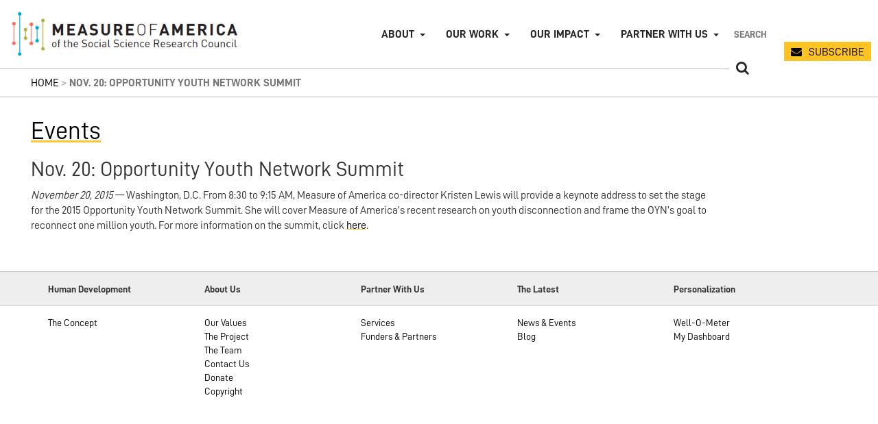

--- FILE ---
content_type: text/html; charset=UTF-8
request_url: https://measureofamerica.org/blog/2015/11/nov-20-opportunity-youth-network-summit/
body_size: 15843
content:
<!DOCTYPE html>
<html lang="en">
<head>
	<!-- calls function in functions.php that adds meta tags as appropriate --> 
	        <!-- COMMENTED ELEMENTS ARE PROVIDED VIA THE YOAST SEO PLUGIN -->
        <meta charset="utf-8">  
        <meta http-equiv="X-UA-Compatible" content="IE=edge">
        <html xmlns='https://www.w3.org/1999/xhtml' lang="en-US">
        <meta http-equiv='Content-Type' content='text/html; charset=UTF-8' />
        <meta name="viewport" content="width=device-width, initial-scale=1">
        <meta name="msapplication-TileColor" content="#da532c">
        <meta name="theme-color" content="#da532c">
        <link rel="apple-touch-icon" sizes="180x180" href="/wp-content/themes/moa-2019/apple-touch-icon.png">
        <link rel="icon" type="image/png" sizes="32x32" href="/wp-content/themes/moa-2019/favicon-32x32.png">
        <link rel="icon" type="image/png" sizes="16x16" href="/wp-content/themes/moa-2019/favicon-16x16.png">
        <link rel="manifest" href="/wp-content/themes/moa-2019/site.webmanifest">
        <link rel="mask-icon" href="/wp-content/themes/moa-2019/safari-pinned-tab.svg" color="#ffc423">
                
        <!--<meta name='description' content='Our mission: to breathe life into numbers by providing easy-to-use yet methodologically sound tools for understanding well-being and opportunity in America.'>-->
        <meta name="bitly-verification" content="5cafc061e260"/>
        <meta name="author" content="Measure of America (MoA)">
        <!--<meta property="og:site_name" content="measureofamerica.org">-->
        <meta property="og:type" content="website">
        <!--<meta property="og:url" content="https://measureofamerica.org/">-->
        <meta property="og:image" content="/wp-content/themes/moa-2019/img/moa_logo_2016.png" xmlns:og="http://opengraphprotocol.org/schema/">
        <meta name="mobile-web-app-capable" content="yes">
        <meta name="apple-mobile-web-app-capable" content="yes">
        <meta name="keywords" content="Measure of America, MoA, Social Science Research Council, SSRC, Human Development Index, HDI, United States, Well Being">
        <!--<meta name="google" content="nositelinkssearchbox">-->   
<!-- Get meta content for indexing reports in google scholar --> 
     
	<!-- Bootstrap core CSS -->
	<!-- Latest compiled and minified CSS 
	<link rel="stylesheet" href="https://maxcdn.bootstrapcdn.com/bootstrap/3.3.7/css/bootstrap.min.css" integrity="sha384-BVYiiSIFeK1dGmJRAkycuHAHRg32OmUcww7on3RYdg4Va+PmSTsz/K68vbdEjh4u" crossorigin="anonymous">-->
	<link rel="stylesheet" href="/wp-content/themes/moa-2019/js/2019/bootstrap-3.3.7/dist/css/bootstrap.css">
	
	<!-- Font Awesome -->
	<link rel="stylesheet" href="/wp-content/themes/moa-2019/js/2019/font-awesome-4.7.0/css/font-awesome.min.css">

	<!-- APP CSS -->
	<link rel='stylesheet' href='/wp-content/themes/moa-2019/css/2019/main.css' type='text/css' media='screen, projection, print' />
	<!-- PRINT CSS -->
	<link rel='stylesheet' href='/wp-content/themes/moa-2019/css/2019/print.css' type='text/css' media='print' />
	
	<!-- Site Font -->
	<link href="https://fonts.googleapis.com/css?family=Roboto+Mono" rel="stylesheet">
	
	<link rel='alternate' type='application/rss+xml' title='Measure of America: A Program of the Social Science Research Council RSS Feed' href='' />
	<link rel='pingback' href='m of the Social Science Research Council' />


			<!-- Google tag (gtag.js) -->
		<script async src="https://www.googletagmanager.com/gtag/js?id=G-0EW57BETMT"></script>
		<script>
		window.dataLayer = window.dataLayer || [];
		function gtag(){dataLayer.push(arguments);}
		gtag('js', new Date());

		gtag('config', 'G-0EW57BETMT');
		</script>
		<meta name='robots' content='index, follow, max-image-preview:large, max-snippet:-1, max-video-preview:-1' />
	<style>img:is([sizes="auto" i], [sizes^="auto," i]) { contain-intrinsic-size: 3000px 1500px }</style>
	
	<!-- This site is optimized with the Yoast SEO plugin v20.4 - https://yoast.com/wordpress/plugins/seo/ -->
	<title>Nov. 20: Opportunity Youth Network Summit - Measure of America: A Program of the Social Science Research Council</title>
	<meta name="description" content="Our mission: to breathe life into numbers by providing easy-to-use yet methodologically sound tools for understanding well-being and opportunity in America." />
	<link rel="canonical" href="https://measureofamerica.org/blog/2015/11/nov-20-opportunity-youth-network-summit/" />
	<meta property="og:locale" content="en_US" />
	<meta property="og:type" content="article" />
	<meta property="og:title" content="Nov. 20: Opportunity Youth Network Summit - Measure of America: A Program of the Social Science Research Council" />
	<meta property="og:description" content="Our mission: to breathe life into numbers by providing easy-to-use yet methodologically sound tools for understanding well-being and opportunity in America." />
	<meta property="og:url" content="https://measureofamerica.org/blog/2015/11/nov-20-opportunity-youth-network-summit/" />
	<meta property="og:site_name" content="Measure of America: A Program of the Social Science Research Council" />
	<meta property="article:publisher" content="https://www.facebook.com/measureofamerica/" />
	<meta property="article:published_time" content="2015-11-20T17:45:55+00:00" />
	<meta property="article:modified_time" content="2016-03-04T20:09:35+00:00" />
	<meta name="author" content="MOA Staff" />
	<meta name="twitter:card" content="summary_large_image" />
	<meta name="twitter:creator" content="@MOA_org" />
	<meta name="twitter:site" content="@MOA_org" />
	<meta name="twitter:label1" content="Written by" />
	<meta name="twitter:data1" content="MOA Staff" />
	<script type="application/ld+json" class="yoast-schema-graph">{"@context":"https://schema.org","@graph":[{"@type":"Article","@id":"https://measureofamerica.org/blog/2015/11/nov-20-opportunity-youth-network-summit/#article","isPartOf":{"@id":"https://measureofamerica.org/blog/2015/11/nov-20-opportunity-youth-network-summit/"},"author":{"name":"MOA Staff","@id":"https://measureofamerica.org/#/schema/person/47cdcec731e80827ae5de22df4d4a143"},"headline":"Nov. 20: Opportunity Youth Network Summit","datePublished":"2015-11-20T17:45:55+00:00","dateModified":"2016-03-04T20:09:35+00:00","mainEntityOfPage":{"@id":"https://measureofamerica.org/blog/2015/11/nov-20-opportunity-youth-network-summit/"},"wordCount":64,"commentCount":0,"publisher":{"@id":"https://measureofamerica.org/#organization"},"articleSection":["Events"],"inLanguage":"en-US","potentialAction":[{"@type":"CommentAction","name":"Comment","target":["https://measureofamerica.org/blog/2015/11/nov-20-opportunity-youth-network-summit/#respond"]}]},{"@type":"WebPage","@id":"https://measureofamerica.org/blog/2015/11/nov-20-opportunity-youth-network-summit/","url":"https://measureofamerica.org/blog/2015/11/nov-20-opportunity-youth-network-summit/","name":"Nov. 20: Opportunity Youth Network Summit - Measure of America: A Program of the Social Science Research Council","isPartOf":{"@id":"https://measureofamerica.org/#website"},"datePublished":"2015-11-20T17:45:55+00:00","dateModified":"2016-03-04T20:09:35+00:00","description":"Our mission: to breathe life into numbers by providing easy-to-use yet methodologically sound tools for understanding well-being and opportunity in America.","breadcrumb":{"@id":"https://measureofamerica.org/blog/2015/11/nov-20-opportunity-youth-network-summit/#breadcrumb"},"inLanguage":"en-US","potentialAction":[{"@type":"ReadAction","target":["https://measureofamerica.org/blog/2015/11/nov-20-opportunity-youth-network-summit/"]}]},{"@type":"BreadcrumbList","@id":"https://measureofamerica.org/blog/2015/11/nov-20-opportunity-youth-network-summit/#breadcrumb","itemListElement":[{"@type":"ListItem","position":1,"name":"Home","item":"https://measureofamerica.org/"},{"@type":"ListItem","position":2,"name":"Nov. 20: Opportunity Youth Network Summit"}]},{"@type":"WebSite","@id":"https://measureofamerica.org/#website","url":"https://measureofamerica.org/","name":"Measure of America: A Program of the Social Science Research Council","description":"The Measure of America is the first-ever human development report for a wealthy, developed nation. It introduces the American Human Development Index, which provides a single measure of well-being for all Americans, disaggregated by state and congressional district, as well as by gender, race, and ethnicity.","publisher":{"@id":"https://measureofamerica.org/#organization"},"potentialAction":[{"@type":"SearchAction","target":{"@type":"EntryPoint","urlTemplate":"https://measureofamerica.org/?s={search_term_string}"},"query-input":"required name=search_term_string"}],"inLanguage":"en-US"},{"@type":"Organization","@id":"https://measureofamerica.org/#organization","name":"Measure of America","url":"https://measureofamerica.org/","logo":{"@type":"ImageObject","inLanguage":"en-US","@id":"https://measureofamerica.org/#/schema/logo/image/","url":"https://measureofamerica.org/wp-content/uploads/2019/08/moa_logo_2016.png","contentUrl":"https://measureofamerica.org/wp-content/uploads/2019/08/moa_logo_2016.png","width":500,"height":100,"caption":"Measure of America"},"image":{"@id":"https://measureofamerica.org/#/schema/logo/image/"},"sameAs":["https://www.facebook.com/measureofamerica/","https://twitter.com/MOA_org","https://www.linkedin.com/groups/12124661/","https://en.wikipedia.org/wiki/Measure_of_America"]},{"@type":"Person","@id":"https://measureofamerica.org/#/schema/person/47cdcec731e80827ae5de22df4d4a143","name":"MOA Staff","description":"Measure of America provides easy-to-use yet methodologically sound tools for understanding the distribution of well-being and opportunity in America and stimulating fact-based dialogue about issues we all care about: health, education, and living standards.","sameAs":["https://measureofamerica.org"],"url":"https://measureofamerica.org/blog/author/admin/"}]}</script>
	<!-- / Yoast SEO plugin. -->


<script type="text/javascript">
/* <![CDATA[ */
window._wpemojiSettings = {"baseUrl":"https:\/\/s.w.org\/images\/core\/emoji\/16.0.1\/72x72\/","ext":".png","svgUrl":"https:\/\/s.w.org\/images\/core\/emoji\/16.0.1\/svg\/","svgExt":".svg","source":{"concatemoji":"https:\/\/measureofamerica.org\/wp-includes\/js\/wp-emoji-release.min.js?ver=e7a35ddabb4f3940794d1cef2b5bdde5"}};
/*! This file is auto-generated */
!function(s,n){var o,i,e;function c(e){try{var t={supportTests:e,timestamp:(new Date).valueOf()};sessionStorage.setItem(o,JSON.stringify(t))}catch(e){}}function p(e,t,n){e.clearRect(0,0,e.canvas.width,e.canvas.height),e.fillText(t,0,0);var t=new Uint32Array(e.getImageData(0,0,e.canvas.width,e.canvas.height).data),a=(e.clearRect(0,0,e.canvas.width,e.canvas.height),e.fillText(n,0,0),new Uint32Array(e.getImageData(0,0,e.canvas.width,e.canvas.height).data));return t.every(function(e,t){return e===a[t]})}function u(e,t){e.clearRect(0,0,e.canvas.width,e.canvas.height),e.fillText(t,0,0);for(var n=e.getImageData(16,16,1,1),a=0;a<n.data.length;a++)if(0!==n.data[a])return!1;return!0}function f(e,t,n,a){switch(t){case"flag":return n(e,"\ud83c\udff3\ufe0f\u200d\u26a7\ufe0f","\ud83c\udff3\ufe0f\u200b\u26a7\ufe0f")?!1:!n(e,"\ud83c\udde8\ud83c\uddf6","\ud83c\udde8\u200b\ud83c\uddf6")&&!n(e,"\ud83c\udff4\udb40\udc67\udb40\udc62\udb40\udc65\udb40\udc6e\udb40\udc67\udb40\udc7f","\ud83c\udff4\u200b\udb40\udc67\u200b\udb40\udc62\u200b\udb40\udc65\u200b\udb40\udc6e\u200b\udb40\udc67\u200b\udb40\udc7f");case"emoji":return!a(e,"\ud83e\udedf")}return!1}function g(e,t,n,a){var r="undefined"!=typeof WorkerGlobalScope&&self instanceof WorkerGlobalScope?new OffscreenCanvas(300,150):s.createElement("canvas"),o=r.getContext("2d",{willReadFrequently:!0}),i=(o.textBaseline="top",o.font="600 32px Arial",{});return e.forEach(function(e){i[e]=t(o,e,n,a)}),i}function t(e){var t=s.createElement("script");t.src=e,t.defer=!0,s.head.appendChild(t)}"undefined"!=typeof Promise&&(o="wpEmojiSettingsSupports",i=["flag","emoji"],n.supports={everything:!0,everythingExceptFlag:!0},e=new Promise(function(e){s.addEventListener("DOMContentLoaded",e,{once:!0})}),new Promise(function(t){var n=function(){try{var e=JSON.parse(sessionStorage.getItem(o));if("object"==typeof e&&"number"==typeof e.timestamp&&(new Date).valueOf()<e.timestamp+604800&&"object"==typeof e.supportTests)return e.supportTests}catch(e){}return null}();if(!n){if("undefined"!=typeof Worker&&"undefined"!=typeof OffscreenCanvas&&"undefined"!=typeof URL&&URL.createObjectURL&&"undefined"!=typeof Blob)try{var e="postMessage("+g.toString()+"("+[JSON.stringify(i),f.toString(),p.toString(),u.toString()].join(",")+"));",a=new Blob([e],{type:"text/javascript"}),r=new Worker(URL.createObjectURL(a),{name:"wpTestEmojiSupports"});return void(r.onmessage=function(e){c(n=e.data),r.terminate(),t(n)})}catch(e){}c(n=g(i,f,p,u))}t(n)}).then(function(e){for(var t in e)n.supports[t]=e[t],n.supports.everything=n.supports.everything&&n.supports[t],"flag"!==t&&(n.supports.everythingExceptFlag=n.supports.everythingExceptFlag&&n.supports[t]);n.supports.everythingExceptFlag=n.supports.everythingExceptFlag&&!n.supports.flag,n.DOMReady=!1,n.readyCallback=function(){n.DOMReady=!0}}).then(function(){return e}).then(function(){var e;n.supports.everything||(n.readyCallback(),(e=n.source||{}).concatemoji?t(e.concatemoji):e.wpemoji&&e.twemoji&&(t(e.twemoji),t(e.wpemoji)))}))}((window,document),window._wpemojiSettings);
/* ]]> */
</script>
<link rel='stylesheet' id='menu-icons-extra-css' href='https://measureofamerica.org/wp-content/plugins/moa-2019-menu-icons/css/extra.min.css?ver=0.0.2' type='text/css' media='all' />
<style id='wp-emoji-styles-inline-css' type='text/css'>

	img.wp-smiley, img.emoji {
		display: inline !important;
		border: none !important;
		box-shadow: none !important;
		height: 1em !important;
		width: 1em !important;
		margin: 0 0.07em !important;
		vertical-align: -0.1em !important;
		background: none !important;
		padding: 0 !important;
	}
</style>
<link rel='stylesheet' id='wp-block-library-css' href='https://measureofamerica.org/wp-includes/css/dist/block-library/style.min.css?ver=e7a35ddabb4f3940794d1cef2b5bdde5' type='text/css' media='all' />
<style id='classic-theme-styles-inline-css' type='text/css'>
/*! This file is auto-generated */
.wp-block-button__link{color:#fff;background-color:#32373c;border-radius:9999px;box-shadow:none;text-decoration:none;padding:calc(.667em + 2px) calc(1.333em + 2px);font-size:1.125em}.wp-block-file__button{background:#32373c;color:#fff;text-decoration:none}
</style>
<style id='global-styles-inline-css' type='text/css'>
:root{--wp--preset--aspect-ratio--square: 1;--wp--preset--aspect-ratio--4-3: 4/3;--wp--preset--aspect-ratio--3-4: 3/4;--wp--preset--aspect-ratio--3-2: 3/2;--wp--preset--aspect-ratio--2-3: 2/3;--wp--preset--aspect-ratio--16-9: 16/9;--wp--preset--aspect-ratio--9-16: 9/16;--wp--preset--color--black: #000000;--wp--preset--color--cyan-bluish-gray: #abb8c3;--wp--preset--color--white: #ffffff;--wp--preset--color--pale-pink: #f78da7;--wp--preset--color--vivid-red: #cf2e2e;--wp--preset--color--luminous-vivid-orange: #ff6900;--wp--preset--color--luminous-vivid-amber: #fcb900;--wp--preset--color--light-green-cyan: #7bdcb5;--wp--preset--color--vivid-green-cyan: #00d084;--wp--preset--color--pale-cyan-blue: #8ed1fc;--wp--preset--color--vivid-cyan-blue: #0693e3;--wp--preset--color--vivid-purple: #9b51e0;--wp--preset--gradient--vivid-cyan-blue-to-vivid-purple: linear-gradient(135deg,rgba(6,147,227,1) 0%,rgb(155,81,224) 100%);--wp--preset--gradient--light-green-cyan-to-vivid-green-cyan: linear-gradient(135deg,rgb(122,220,180) 0%,rgb(0,208,130) 100%);--wp--preset--gradient--luminous-vivid-amber-to-luminous-vivid-orange: linear-gradient(135deg,rgba(252,185,0,1) 0%,rgba(255,105,0,1) 100%);--wp--preset--gradient--luminous-vivid-orange-to-vivid-red: linear-gradient(135deg,rgba(255,105,0,1) 0%,rgb(207,46,46) 100%);--wp--preset--gradient--very-light-gray-to-cyan-bluish-gray: linear-gradient(135deg,rgb(238,238,238) 0%,rgb(169,184,195) 100%);--wp--preset--gradient--cool-to-warm-spectrum: linear-gradient(135deg,rgb(74,234,220) 0%,rgb(151,120,209) 20%,rgb(207,42,186) 40%,rgb(238,44,130) 60%,rgb(251,105,98) 80%,rgb(254,248,76) 100%);--wp--preset--gradient--blush-light-purple: linear-gradient(135deg,rgb(255,206,236) 0%,rgb(152,150,240) 100%);--wp--preset--gradient--blush-bordeaux: linear-gradient(135deg,rgb(254,205,165) 0%,rgb(254,45,45) 50%,rgb(107,0,62) 100%);--wp--preset--gradient--luminous-dusk: linear-gradient(135deg,rgb(255,203,112) 0%,rgb(199,81,192) 50%,rgb(65,88,208) 100%);--wp--preset--gradient--pale-ocean: linear-gradient(135deg,rgb(255,245,203) 0%,rgb(182,227,212) 50%,rgb(51,167,181) 100%);--wp--preset--gradient--electric-grass: linear-gradient(135deg,rgb(202,248,128) 0%,rgb(113,206,126) 100%);--wp--preset--gradient--midnight: linear-gradient(135deg,rgb(2,3,129) 0%,rgb(40,116,252) 100%);--wp--preset--font-size--small: 13px;--wp--preset--font-size--medium: 20px;--wp--preset--font-size--large: 36px;--wp--preset--font-size--x-large: 42px;--wp--preset--spacing--20: 0.44rem;--wp--preset--spacing--30: 0.67rem;--wp--preset--spacing--40: 1rem;--wp--preset--spacing--50: 1.5rem;--wp--preset--spacing--60: 2.25rem;--wp--preset--spacing--70: 3.38rem;--wp--preset--spacing--80: 5.06rem;--wp--preset--shadow--natural: 6px 6px 9px rgba(0, 0, 0, 0.2);--wp--preset--shadow--deep: 12px 12px 50px rgba(0, 0, 0, 0.4);--wp--preset--shadow--sharp: 6px 6px 0px rgba(0, 0, 0, 0.2);--wp--preset--shadow--outlined: 6px 6px 0px -3px rgba(255, 255, 255, 1), 6px 6px rgba(0, 0, 0, 1);--wp--preset--shadow--crisp: 6px 6px 0px rgba(0, 0, 0, 1);}:where(.is-layout-flex){gap: 0.5em;}:where(.is-layout-grid){gap: 0.5em;}body .is-layout-flex{display: flex;}.is-layout-flex{flex-wrap: wrap;align-items: center;}.is-layout-flex > :is(*, div){margin: 0;}body .is-layout-grid{display: grid;}.is-layout-grid > :is(*, div){margin: 0;}:where(.wp-block-columns.is-layout-flex){gap: 2em;}:where(.wp-block-columns.is-layout-grid){gap: 2em;}:where(.wp-block-post-template.is-layout-flex){gap: 1.25em;}:where(.wp-block-post-template.is-layout-grid){gap: 1.25em;}.has-black-color{color: var(--wp--preset--color--black) !important;}.has-cyan-bluish-gray-color{color: var(--wp--preset--color--cyan-bluish-gray) !important;}.has-white-color{color: var(--wp--preset--color--white) !important;}.has-pale-pink-color{color: var(--wp--preset--color--pale-pink) !important;}.has-vivid-red-color{color: var(--wp--preset--color--vivid-red) !important;}.has-luminous-vivid-orange-color{color: var(--wp--preset--color--luminous-vivid-orange) !important;}.has-luminous-vivid-amber-color{color: var(--wp--preset--color--luminous-vivid-amber) !important;}.has-light-green-cyan-color{color: var(--wp--preset--color--light-green-cyan) !important;}.has-vivid-green-cyan-color{color: var(--wp--preset--color--vivid-green-cyan) !important;}.has-pale-cyan-blue-color{color: var(--wp--preset--color--pale-cyan-blue) !important;}.has-vivid-cyan-blue-color{color: var(--wp--preset--color--vivid-cyan-blue) !important;}.has-vivid-purple-color{color: var(--wp--preset--color--vivid-purple) !important;}.has-black-background-color{background-color: var(--wp--preset--color--black) !important;}.has-cyan-bluish-gray-background-color{background-color: var(--wp--preset--color--cyan-bluish-gray) !important;}.has-white-background-color{background-color: var(--wp--preset--color--white) !important;}.has-pale-pink-background-color{background-color: var(--wp--preset--color--pale-pink) !important;}.has-vivid-red-background-color{background-color: var(--wp--preset--color--vivid-red) !important;}.has-luminous-vivid-orange-background-color{background-color: var(--wp--preset--color--luminous-vivid-orange) !important;}.has-luminous-vivid-amber-background-color{background-color: var(--wp--preset--color--luminous-vivid-amber) !important;}.has-light-green-cyan-background-color{background-color: var(--wp--preset--color--light-green-cyan) !important;}.has-vivid-green-cyan-background-color{background-color: var(--wp--preset--color--vivid-green-cyan) !important;}.has-pale-cyan-blue-background-color{background-color: var(--wp--preset--color--pale-cyan-blue) !important;}.has-vivid-cyan-blue-background-color{background-color: var(--wp--preset--color--vivid-cyan-blue) !important;}.has-vivid-purple-background-color{background-color: var(--wp--preset--color--vivid-purple) !important;}.has-black-border-color{border-color: var(--wp--preset--color--black) !important;}.has-cyan-bluish-gray-border-color{border-color: var(--wp--preset--color--cyan-bluish-gray) !important;}.has-white-border-color{border-color: var(--wp--preset--color--white) !important;}.has-pale-pink-border-color{border-color: var(--wp--preset--color--pale-pink) !important;}.has-vivid-red-border-color{border-color: var(--wp--preset--color--vivid-red) !important;}.has-luminous-vivid-orange-border-color{border-color: var(--wp--preset--color--luminous-vivid-orange) !important;}.has-luminous-vivid-amber-border-color{border-color: var(--wp--preset--color--luminous-vivid-amber) !important;}.has-light-green-cyan-border-color{border-color: var(--wp--preset--color--light-green-cyan) !important;}.has-vivid-green-cyan-border-color{border-color: var(--wp--preset--color--vivid-green-cyan) !important;}.has-pale-cyan-blue-border-color{border-color: var(--wp--preset--color--pale-cyan-blue) !important;}.has-vivid-cyan-blue-border-color{border-color: var(--wp--preset--color--vivid-cyan-blue) !important;}.has-vivid-purple-border-color{border-color: var(--wp--preset--color--vivid-purple) !important;}.has-vivid-cyan-blue-to-vivid-purple-gradient-background{background: var(--wp--preset--gradient--vivid-cyan-blue-to-vivid-purple) !important;}.has-light-green-cyan-to-vivid-green-cyan-gradient-background{background: var(--wp--preset--gradient--light-green-cyan-to-vivid-green-cyan) !important;}.has-luminous-vivid-amber-to-luminous-vivid-orange-gradient-background{background: var(--wp--preset--gradient--luminous-vivid-amber-to-luminous-vivid-orange) !important;}.has-luminous-vivid-orange-to-vivid-red-gradient-background{background: var(--wp--preset--gradient--luminous-vivid-orange-to-vivid-red) !important;}.has-very-light-gray-to-cyan-bluish-gray-gradient-background{background: var(--wp--preset--gradient--very-light-gray-to-cyan-bluish-gray) !important;}.has-cool-to-warm-spectrum-gradient-background{background: var(--wp--preset--gradient--cool-to-warm-spectrum) !important;}.has-blush-light-purple-gradient-background{background: var(--wp--preset--gradient--blush-light-purple) !important;}.has-blush-bordeaux-gradient-background{background: var(--wp--preset--gradient--blush-bordeaux) !important;}.has-luminous-dusk-gradient-background{background: var(--wp--preset--gradient--luminous-dusk) !important;}.has-pale-ocean-gradient-background{background: var(--wp--preset--gradient--pale-ocean) !important;}.has-electric-grass-gradient-background{background: var(--wp--preset--gradient--electric-grass) !important;}.has-midnight-gradient-background{background: var(--wp--preset--gradient--midnight) !important;}.has-small-font-size{font-size: var(--wp--preset--font-size--small) !important;}.has-medium-font-size{font-size: var(--wp--preset--font-size--medium) !important;}.has-large-font-size{font-size: var(--wp--preset--font-size--large) !important;}.has-x-large-font-size{font-size: var(--wp--preset--font-size--x-large) !important;}
:where(.wp-block-post-template.is-layout-flex){gap: 1.25em;}:where(.wp-block-post-template.is-layout-grid){gap: 1.25em;}
:where(.wp-block-columns.is-layout-flex){gap: 2em;}:where(.wp-block-columns.is-layout-grid){gap: 2em;}
:root :where(.wp-block-pullquote){font-size: 1.5em;line-height: 1.6;}
</style>
<link rel='stylesheet' id='forms-for-campaign-monitor-custom_cm_monitor_css-css' href='https://measureofamerica.org/wp-content/plugins/forms-for-campaign-monitor/forms/views/public/css/app.css?ver=1.0.0' type='text/css' media='all' />
<link rel="https://api.w.org/" href="https://measureofamerica.org/wp-json/" /><link rel="alternate" title="JSON" type="application/json" href="https://measureofamerica.org/wp-json/wp/v2/posts/9808" />
<link rel='shortlink' href='https://measureofamerica.org/?p=9808' />
<link rel="alternate" title="oEmbed (JSON)" type="application/json+oembed" href="https://measureofamerica.org/wp-json/oembed/1.0/embed?url=https%3A%2F%2Fmeasureofamerica.org%2Fblog%2F2015%2F11%2Fnov-20-opportunity-youth-network-summit%2F" />
<link rel="alternate" title="oEmbed (XML)" type="text/xml+oembed" href="https://measureofamerica.org/wp-json/oembed/1.0/embed?url=https%3A%2F%2Fmeasureofamerica.org%2Fblog%2F2015%2F11%2Fnov-20-opportunity-youth-network-summit%2F&#038;format=xml" />
        <!-- COMMENTED ELEMENTS ARE PROVIDED VIA THE YOAST SEO PLUGIN -->
        <meta charset="utf-8">  
        <meta http-equiv="X-UA-Compatible" content="IE=edge">
        <html xmlns='https://www.w3.org/1999/xhtml' lang="en-US">
        <meta http-equiv='Content-Type' content='text/html; charset=UTF-8' />
        <meta name="viewport" content="width=device-width, initial-scale=1">
        <meta name="msapplication-TileColor" content="#da532c">
        <meta name="theme-color" content="#da532c">
        <link rel="apple-touch-icon" sizes="180x180" href="/wp-content/themes/moa-2019/apple-touch-icon.png">
        <link rel="icon" type="image/png" sizes="32x32" href="/wp-content/themes/moa-2019/favicon-32x32.png">
        <link rel="icon" type="image/png" sizes="16x16" href="/wp-content/themes/moa-2019/favicon-16x16.png">
        <link rel="manifest" href="/wp-content/themes/moa-2019/site.webmanifest">
        <link rel="mask-icon" href="/wp-content/themes/moa-2019/safari-pinned-tab.svg" color="#ffc423">
                
        <!--<meta name='description' content='Our mission: to breathe life into numbers by providing easy-to-use yet methodologically sound tools for understanding well-being and opportunity in America.'>-->
        <meta name="bitly-verification" content="5cafc061e260"/>
        <meta name="author" content="Measure of America (MoA)">
        <!--<meta property="og:site_name" content="measureofamerica.org">-->
        <meta property="og:type" content="website">
        <!--<meta property="og:url" content="https://measureofamerica.org/">-->
        <meta property="og:image" content="/wp-content/themes/moa-2019/img/moa_logo_2016.png" xmlns:og="http://opengraphprotocol.org/schema/">
        <meta name="mobile-web-app-capable" content="yes">
        <meta name="apple-mobile-web-app-capable" content="yes">
        <meta name="keywords" content="Measure of America, MoA, Social Science Research Council, SSRC, Human Development Index, HDI, United States, Well Being">
        <!--<meta name="google" content="nositelinkssearchbox">-->   
<!-- Get meta content for indexing reports in google scholar --> 
    <style type="text/css" id="filter-everything-inline-css">.wpc-orderby-select{width:100%}.wpc-filters-open-button-container{display:none}.wpc-debug-message{padding:16px;font-size:14px;border:1px dashed #ccc;margin-bottom:20px}.wpc-debug-title{visibility:hidden}.wpc-button-inner,.wpc-chip-content{display:flex;align-items:center}.wpc-icon-html-wrapper{position:relative;margin-right:10px;top:2px}.wpc-icon-html-wrapper span{display:block;height:1px;width:18px;border-radius:3px;background:#2c2d33;margin-bottom:4px;position:relative}span.wpc-icon-line-1:after,span.wpc-icon-line-2:after,span.wpc-icon-line-3:after{content:"";display:block;width:3px;height:3px;border:1px solid #2c2d33;background-color:#fff;position:absolute;top:-2px;box-sizing:content-box}span.wpc-icon-line-3:after{border-radius:50%;left:2px}span.wpc-icon-line-1:after{border-radius:50%;left:5px}span.wpc-icon-line-2:after{border-radius:50%;left:12px}body .wpc-filters-open-button-container a.wpc-filters-open-widget,body .wpc-filters-open-button-container a.wpc-open-close-filters-button{display:inline-block;text-align:left;border:1px solid #2c2d33;border-radius:2px;line-height:1.5;padding:7px 12px;background-color:transparent;color:#2c2d33;box-sizing:border-box;text-decoration:none!important;font-weight:400;transition:none;position:relative}@media screen and (max-width:768px){.wpc_show_bottom_widget .wpc-filters-open-button-container,.wpc_show_open_close_button .wpc-filters-open-button-container{display:block}.wpc_show_bottom_widget .wpc-filters-open-button-container{margin-top:1em;margin-bottom:1em}}</style>
		<style type="text/css" id="wp-custom-css">
			/* global changes */

.content_narrow {
	max-width: 1000px;
}

body {
	font-size: 16px;
}

/* new main nav 2025 */

@media (min-width: 1100px) {
  .navbar-right {
    margin-right: 0;
		padding-bottom: 25px;
		padding-top: 25px;
		display: flex;
  }
}


.navbar-inverse .navbar-nav > li:first-of-type > a, form.search-moa-site button {
  border-left-width: 0;
}

.navbar-inverse .navbar-nav > li > a {
	border-left-width: 0;
}

ul.sub-menu {
	list-style: none;
	padding: 10px 20px;
	background-color: #fff;
	display: none;
}

.navbar-nav > li.menu-item-has-children:hover > ul.sub-menu, .navbar-nav > li.menu-item-has-children:active > ul.sub-menu {
	display: block;
}

@media (min-width: 1100px) {
	ul.sub-menu {
		display: block;
		position: absolute;
		left: -9999px;
		opacity: 0;
		width: max-content;
		padding: 15px 15px;
}
	.navbar-nav > li.menu-item-has-children:hover > ul.sub-menu {
	opacity: 1;
	left: 0;
	transition: opacity .1s linear;
}

}

li.menu-item-has-children > a::after {
	content: "";
	display: inline-block;
	margin-left: 1ch;
  width: 0;
  height: 0;
  vertical-align: middle;
  border-top: 4px dashed;
  border-right: 4px solid transparent;
  border-left: 4px solid transparent;
}

li.menu-item-has-children:hover > a::after {
	transform:rotate(180deg);
	transition: transform .1s linear;
}


form#search input[type="text"], form.search-moa-site input[type="email"] {
	line-height: 20px;
	height: 50px;
}

@media (min-width: 951px) {
	#search.search-moa-site, #newsletter.search-moa-site {
		min-width: fit-content;
		max-width: fit-content;
	}
	form#search input[type="text"], form.search-moa-site input[type="email"]  {
		width: 10ch;
		height: 50px;
		padding: 1ch;
	}
	form.search-moa-site button {
		min-width: fit-content;
		width: 1ch;
	}
}

form.search-moa-site button {
	height: 50px;
}

.fa.fa-envelope.moa-fa, .fa.fa-search.moa-fa {
	line-height: 20px;
}

@media (min-width: 768px) and (max-width: 1100px) {
	.navbar-nav .open .dropdown-menu {
		position: static;
		float: none;
		width: auto;
		margin-top: 0;
		background-color: transparent;
		border: 0;
		-webkit-box-shadow: none;
		box-shadow: none;
	}
	.navbar-nav .open .dropdown-menu > li > a {
		line-height: 20px;
	}
	.navbar-nav .open .dropdown-menu > li > a,
	.navbar-nav .open .dropdown-menu .dropdown-header {
		padding: 5px 15px 5px 25px;
	}
	.dropdown-menu > li > a {
		display: block;
		padding: 3px 20px;
		clear: both;
		font-weight: normal;
		line-height: 1.42857143;
		color: #333;
		white-space: nowrap;
	}
	.navbar-header {
		float: none;
	}
	.navbar-toggle {
		display: block;
	}
	.navbar-collapse {
		border-top: 1px solid transparent;
		box-shadow: inset 0 1px 0 rgba(255,255,255,0.1);
	}
	.navbar-collapse.collapse {
		display: none!important;
	}
	.navbar-nav {
		float: none!important;
		/*margin: 7.5px -15px;*/
		/*margin: 7.5px 50px 7.5px -15px*/
	}
	.navbar-nav>li {
		float: none;
	}
	.navbar-nav>li>a {
		padding-top: 10px;
		padding-bottom: 10px;
	}
	.navbar-text {
		float: none;
		margin: 15px 0;
	}
	/* since 3.1.0 */
	.navbar-collapse.collapse.in { 
		display: block!important;
	}
	.collapsing {
		overflow: hidden!important;
	}
}

@media (max-width: 770px) {
  .navbar-toggle {
    margin-right: 0;
  }
  .moa-logo-link {
    padding-left: 0;
    line-height: 50px;
padding-top: 15px;
padding-bottom: 15px;
  }
	.navbar-header.moa-navbar-header {
  margin-left: auto;
  margin-right: auto;
  padding: 15px;
}
}


/* 2025: Home Page */

.moa2024-homepage-grid {
	margin:100px auto 4em;
	max-width: 1500px;
	padding:0 1em;
	display: grid;
	row-gap: 1em;
}

.moa2024-hero {
	margin-right: -1em;
	margin-left: -1em;
}

@media (min-width: 1080px) {
	.moa2024-homepage-grid {
		grid-template-columns: 1fr 1fr 1fr;
		column-gap: 4em;
	}
	.moa2024-hero {
		margin-right: 0;
		margin-left: 0;
	}
}

.moa2024-featured-items-headline {
	font-size: 2rem;
	line-height: 1.1;
	margin-top: 0;
  text-transform: uppercase;
  letter-spacing: 0.04em;
  font-weight: 900;
  margin-bottom: 2em;
	text-align: center;
}

.moa2024-featured-item {
	display: grid;
	grid-template-columns: 1fr 2fr;
	column-gap: 1em;
	align-self: start;
	margin-top: 1em;
}

.moa2024-featured-item + .moa2024-featured-item {
	border-top: 1px solid #bcbdc0;
	padding-top: 1em;
}

.moa2024-featured-item-text {
  display: flex;
  flex-direction: column;
}

.moa2024-featured-item-image::before {
  content: "";
  display: block;
  /* padding-bottom: 66.6667%; */
	padding-bottom: 121.1212%;
}

.moa2024-featured-item-image {
	display: block;
	position: relative;
	align-self: start;
}

.moa2024-featured-item-image-inner {
	position: absolute;
	top: 0;
	left: 0;
	height: 100%;
	object-fit: cover;
}

.featured_item_meta {
	margin-bottom: 0;
	font-size: 0.875em;
}

.moa2024-featured-item-text h3 {
  padding-bottom: 0.375em;
}

.moa2024-featured-item-text p {
	margin-bottom: 0;
}

.moa2024-homepage-grid h2 {
	border-bottom: 1px solid #00b5cb;
	padding-bottom: 0.5em;
	color: #008398;
	margin-bottom: 0;
}

.moa2024-homepage-grid h3 {
	font-size: 18px;
	line-height: 1.4;
	margin: 0;
}

.moa2024-news-post + .moa2024-news-post {
	border-top: 1px solid #bcbdc0;
	padding-top: 1em;
}

.moa2024-news-post {
	margin: 1em 0 0;
}

.moa2024-news-post p {
	margin-top: 10px;
	font-size: 0.95em;
}

@media (min-width: 1080px) {
	.moa2024-hero {
		grid-row: 1 / span 1;
		grid-column: 1 / span 2;
	}
	#featured-work{
		grid-column: 3 / span 1;
		grid-row: 1/ span 2;
	}
	#latest-news {
  grid-column: 2 / span 1;
	grid-row: 2 / span 1;
}
	#human-development {
  grid-column: 1 / span 1;
	grid-row: 2 / span 1;
}
}

.moa2024-human-dev-img {
  padding: 1em;
  align-self: flex-start;
  max-width: 500px;
  width: 100%;
  margin: 0 auto;
}

#featured-work {
	background-color: #fef0d2;
	padding: 1em;
	margin-left: -1em;
	margin-right: -1em;
	/* margin-top: -2em;*/
	align-self: start;
}


#featured-work .moa2024-featured-items-headline {
	text-align: left;
}

@media (min-width: 1080px) {
	#featured-work {
		padding: 2em;
		margin-top: 0;
		margin-right: 0;
		border-radius: 1.5em;
		margin-left: -2em;
	}
}

#latest-news, #human-development {
	display:flex;
	flex-direction: column;
	margin-top: 1rem;
}

#latest-news {
		justify-content: space-between;
}

.moa2024-homepage-button-group {
	align-self: center;
	margin-top: 1em;
}

#see-all-work-button {
  display: flex;
  justify-content: center;
}

.moa2024-homepage-button.wp-block-button__link {
  color: #000;
  background-color: #ffdf97;
}

a.moa2024-homepage-button.wp-block-button__link:hover {
	background-color: #ffc423;
}

.moa2024-news-post .fa-external-link {
  font-size: 0.75em;
  color: #008393;
	margin-left: 1ch;
}

#research-area {
	background-color: #fce4d4;
	text-align: center;
	padding: 1em;
}

#research-area-grid {
	margin: 1em auto;
	max-width: 1500px;
	display: grid;
	row-gap: 1em;
}

@media (min-width: 1080px) {
	#research-area-grid {
		grid-template-columns: minmax(10px,1fr) minmax(10px,1fr) minmax(10px,1fr);
		column-gap: 4em;
	}
}

h2.moa2024-reseach-areas-headline {
	font-size: 2.5rem;
	line-height: 1.1;
  text-transform: uppercase;
  letter-spacing: 0.04em;
  font-weight: 900;
	color: #db5c2c;
}

#research-area-grid h3 {
	font-size: 2rem;
	margin-bottom: 1em;
	color: #b34a20;
	text-transform: uppercase;
  letter-spacing: 0.04em;
  font-weight: 900;
	border-bottom: 1px solid #f26532;
	padding-bottom: 0.5em;
}

#research-area-grid a {
	text-decoration: none;
}

.moa2024-focus-area-img {
	aspect-ratio: 1/ 1;
	object-fit: cover;
}

#research-area-grid > * {
	transition: opacity 150ms linear 100ms, transform 150ms ease-in-out 100ms;
}

#research-area-grid:hover > * {
	opacity: 0.4;
	transform: scale(0.9);
}

#research-area-grid > *:hover {
	opacity: 1;
	transform: scale(1);
	transition-delay: 0ms, 0ms;
}

#research-area-grid > * h3 {
	transition: border-bottom 300ms linear 100ms; 
}

#research-area-grid > *:hover h3 {
	border-bottom: 1px solid #ffc423;
}

/* 2025: Our Work */

.moa2024-work-item {
	display: grid;
	grid-template-columns: minmax(25%, 150px) minmax(75%, 1fr);
	column-gap: 1em;
}

#moa-work-grid {
  display: grid;
  grid-auto-flow: row;
  column-gap: 2em;
	row-gap: 2em;
	hyphens: auto;
}

#moa-work-grid h3 {
	margin-top: 0;
	margin-bottom: 5px;
}

@media (min-width: 1080px) {
	#moa-work-grid {
		grid-template-columns: 1fr 1fr;
	}
}

.wpc-custom-selected-terms.wpc-show-on-mobile {
  font-size: 1.125em;
	margin:0.5em 0;
}

body .wpc-filter-chips-list li.wpc-chip-reset-all a {
  border-color: #f26532;
}

.wpc-filters-open-button-container {
  display: flex;
}

#moa-all-work-wrapper {
	margin: 30px;
	display: grid;
	gap: 1rem;
}

@media (max-width: 1080px) {
	.wpc-closed {
		display: none;
	}
}
@media (max-width: 1080px) {
	.wpc-filters-widget-content {
		display: none;
	}
}

@media (min-width: 1080px) {
	#moa-all-work-wrapper {
		grid-template-columns: minmax(400px,1000px) minmax(25%,500px);
		column-gap: 4em;
	}
	.wpc-custom-selected-terms, #moa-work-grid {
		grid-column: 1/ span 1;
	}
	.moa-filters {
		grid-column: 2 / span 1;
		grid-row: 1 / span 3
	}	
	.wpc-filters-open-button-container {
  display: none;
}
}

.moa2024-work-item h3 a {
	font-weight: 700;
	text-decoration: none;
}

.moa2024-work-item-text p {
	margin-top: 5px;
	margin-bottom: 5px;
}

/* can get rid of this later! */

#moa-work-grid {
    border-top-width: 0px;
}		</style>
		</head>

<body>
<nav class="navbar navbar-inverse navbar-fixed-top moa-navbar-fixed-top">
	<div class="container-fluid">
		<div class="navbar-header moa-navbar-header">
			<button type="button" aria-labelledby="dropdownMenuTools" aria-label="Navigation hamburger button" name="Navigation hamburger button" class="navbar-toggle moa-navbar-toggle" data-toggle="collapse" data-target="#myNavbar">
				<span class="icon-bar"></span>
				<span class="icon-bar"></span>
				<span class="icon-bar"></span>                        
			</button>
			<a class="moa-logo-link" href="/">
				<img src="/wp-content/themes/moa-2019/img/moa_logo_2019.png" class="moa-logo-link-img" alt="Measure of America - A Project of the Social Science Research Council">
			</a>
		</div>
		<div class="collapse navbar-collapse" id="myNavbar">
			<ul class="nav navbar-nav navbar-right">
				<li id="menu-item-14416" class="menu-item menu-item-type-custom menu-item-object-custom menu-item-has-children menu-item-14416"><a href="#">About</a>
<ul class="sub-menu">
	<li id="menu-item-14421" class="menu-item menu-item-type-post_type menu-item-object-page menu-item-14421"><a href="https://measureofamerica.org/project/">About the Project</a></li>
	<li id="menu-item-14445" class="menu-item menu-item-type-post_type menu-item-object-page menu-item-14445"><a href="https://measureofamerica.org/human-development/">Human Development</a></li>
	<li id="menu-item-14656" class="menu-item menu-item-type-post_type menu-item-object-page menu-item-14656"><a href="https://measureofamerica.org/team/">The Team</a></li>
	<li id="menu-item-14420" class="menu-item menu-item-type-post_type menu-item-object-page menu-item-14420"><a href="https://measureofamerica.org/our-values/">Our Values</a></li>
	<li id="menu-item-14423" class="menu-item menu-item-type-post_type menu-item-object-page menu-item-14423"><a href="https://measureofamerica.org/contact/">Contact</a></li>
	<li id="menu-item-14441" class="menu-item menu-item-type-post_type menu-item-object-page menu-item-14441"><a href="https://measureofamerica.org/creative-commons/">Copyright</a></li>
</ul>
</li>
<li id="menu-item-14417" class="menu-item menu-item-type-custom menu-item-object-custom menu-item-has-children menu-item-14417"><a href="#">Our Work</a>
<ul class="sub-menu">
	<li id="menu-item-14425" class="menu-item menu-item-type-post_type menu-item-object-page menu-item-14425"><a href="https://measureofamerica.org/our-work/">All Work</a></li>
	<li id="menu-item-14426" class="menu-item menu-item-type-custom menu-item-object-custom menu-item-14426"><a href="https://measureofamerica.org/our-work/format-report/">Reports</a></li>
	<li id="menu-item-14427" class="menu-item menu-item-type-custom menu-item-object-custom menu-item-14427"><a href="https://measureofamerica.org/our-work/format-data-tool/">Data Tools</a></li>
	<li id="menu-item-14428" class="menu-item menu-item-type-custom menu-item-object-custom menu-item-home menu-item-14428"><a href="https://measureofamerica.org/#research-area">Our Focus Areas</a></li>
	<li id="menu-item-14429" class="menu-item menu-item-type-custom menu-item-object-custom menu-item-14429"><a href="https://measureofamerica.org/our-work/topic-human-development/">Human Development</a></li>
	<li id="menu-item-14430" class="menu-item menu-item-type-custom menu-item-object-custom menu-item-14430"><a href="https://measureofamerica.org/our-work/topic-youth-disconnection/">Youth Disconnection</a></li>
</ul>
</li>
<li id="menu-item-14418" class="menu-item menu-item-type-custom menu-item-object-custom menu-item-has-children menu-item-14418"><a href="#">Our Impact</a>
<ul class="sub-menu">
	<li id="menu-item-14431" class="menu-item menu-item-type-post_type menu-item-object-page menu-item-14431"><a href="https://measureofamerica.org/news-events/">News &#038; Events</a></li>
	<li id="menu-item-14432" class="menu-item menu-item-type-taxonomy menu-item-object-category menu-item-14432"><a href="https://measureofamerica.org/topics/blog/">Blog</a></li>
	<li id="menu-item-14434" class="menu-item menu-item-type-taxonomy menu-item-object-category menu-item-14434"><a href="https://measureofamerica.org/topics/endorsements/">Endorsements</a></li>
</ul>
</li>
<li id="menu-item-14419" class="menu-item menu-item-type-custom menu-item-object-custom menu-item-has-children menu-item-14419"><a href="#">Partner with Us</a>
<ul class="sub-menu">
	<li id="menu-item-14435" class="menu-item menu-item-type-post_type menu-item-object-page menu-item-14435"><a href="https://measureofamerica.org/contact/">Contact</a></li>
	<li id="menu-item-14436" class="menu-item menu-item-type-post_type menu-item-object-page menu-item-14436"><a href="https://measureofamerica.org/services/">Services</a></li>
	<li id="menu-item-14437" class="menu-item menu-item-type-post_type menu-item-object-page menu-item-14437"><a href="https://measureofamerica.org/funders-and-partners/">Funders and Partners</a></li>
	<li id="menu-item-14424" class="menu-item menu-item-type-post_type menu-item-object-page menu-item-14424"><a href="https://measureofamerica.org/donate/">Donate</a></li>
</ul>
</li>
				<li class="li-search-moa-site">
					<form id='search' class="search-moa-site" method='get' action=/>
						<input class='text' name='s' type="text" placeholder="SEARCH">
						<button type="submit">
							<i class="fa fa-search moa-fa"></i>
						</button>
					</form>
				</li>
				<li class="li-search-moa-site" id="newsletter-signup" style="padding: 10px;">
					<div class="cmApp_embedFormContainer" style="display:none;"></div><div class="cmApp_FormButtonContainer" style="display:none;"></div>					<!--<form id='newsletter' class="search-moa-site" action="https://ssrcmail.createsend.com/t/y/s/clidrt/" method="post">
						<input class='text'  type="email" name="cm-clidrt-clidrt" id="email" placeholder="SIGN UP">
						<button type="submit">
							<i class="fa fa-envelope moa-fa"></i>
						</button>
					</form>-->
				</li>
				<!--
				<div id='newsletter-search'>
					
					<div id='search'>
						<form method='get' action='/'>
							<div>
								<input class='text' name='s' type='text' value='Search the Site' />
							
							</div>
						</form>
					</div>
					
					
						
					<div id='newsletter'>
						<form action="https://ssrcmail.createsend.com/t/y/s/clidrt/" method="post" id="subForm">
							<div>
								<input class='text'  type="email" name="cm-clidrt-clidrt" id="email" value='Newsletter: Enter E-mail and Press Enter' />
							
							</div>
						</form>
					</div>
				
					<div id='newsletter-search-switcher'>
						<a id='switcher-newsletter'>Newsletter Signup</a> | <a id='switcher-search'>Search the Site</a>
					</div>
					
				</div>
				-->
			</ul>
		</div>
	</div>
</nav>
	                	<div class="container-fluid moa-page-content">
        <!-- "breadcrumb" and "related" content START (contains yoast breadcrumb) - see breadcrumb-related.php --> 
        <!-- BREADCRUMBS REMOVED FOR HOME PAGE -->
<div class="row moa-breadcrumb-row">
    <div class="col-md-12 moa-breadcrumb-col">
      <!-- <ul class="breadcrumb moa-breadcrumb">
            <li>
                <a href="#">Home</a> <span class="divider"></span>
            </li>
            <li>
                <a href="#">Tools</a> <span class="divider"></span>
            </li>
            <li class="active">
                USA Mapping Tool
            </li>
        </ul> --> 
        
                <p id="breadcrumbs"><span><span><a href="https://measureofamerica.org/">Home</a></span> <span class="divider"> &gt; </span> <span class="breadcrumb_last" aria-current="page"><strong>Nov. 20: Opportunity Youth Network Summit</strong></span></span></p>    </div>
</div>        <!--  "breadcrumb" and "related" content END --> 
        <div class="row moa-page-row">
			<div class="col-md-12">
                <div id="content" class='content_narrow content_narrow_blog'>
                    <div id='blog' class='single'>
                        <h1>
                                                            <a href='/events/'>Events</a>
                                                    </h1>
                        <div class='post' id='post-9808'>
                                                            <h2 class='title'>Nov. 20: Opportunity Youth Network Summit</h2>
                                                                                    <div class='entry'>
                                <p><em>November 20, 2015</em> — Washington, D.C. From 8:30 to 9:15 AM, Measure of America co-director Kristen Lewis will provide a keynote address to set the stage for the 2015 Opportunity Youth Network Summit. She will cover Measure of America&#8217;s recent research on youth disconnection and frame the OYN&#8217;s goal to reconnect one million youth. For more information on the summit, click <a href="http://forumfyi.org/files/oyn_summit_agenda.pdf">here</a>.</p>
                            </div>
                        </div>
                    <!-- To enable comments/discussion on the post.
                        <hr/>
                        <div id="disqus_thread"></div>
                    
                    <script>
                        /**
                        *  RECOMMENDED CONFIGURATION VARIABLES: EDIT AND UNCOMMENT THE SECTION BELOW TO INSERT DYNAMIC VALUES FROM YOUR PLATFORM OR CMS.
                        *  LEARN WHY DEFINING THESE VARIABLES IS IMPORTANT: https://disqus.com/admin/universalcode/#configuration-variables*/
                        /*
                        var disqus_config = function () {
                        this.page.url = PAGE_URL;  // Replace PAGE_URL with your page's canonical URL variable
                        this.page.identifier = PAGE_IDENTIFIER; // Replace PAGE_IDENTIFIER with your page's unique identifier variable
                        };
                        */
                        (function() { // DON'T EDIT BELOW THIS LINE
                        var d = document, s = d.createElement('script');
                        s.src = '//measure-of-america.disqus.com/embed.js';
                        s.setAttribute('data-timestamp', +new Date());
                        (d.head || d.body).appendChild(s);
                        })();
                    </script>
                    <noscript>Please enable JavaScript to view the <a href="https://disqus.com/?ref_noscript">comments powered by Disqus.</a></noscript>
                    -->
                                                                                </div>
                </div>
            </div>
                        <!-- If there is sidebar content then make a column for it --> 
             
        </div>
        <!--<hr class='hidden' />
</div>

<div id='footer'>
    <div id='copyright'><em>&copy; 2026<a href="https://measureofamerica.org"> Measure of America</a>, a project of the <a href="https://www.ssrc.org">Social Science Research Council</a></em></div>
    <ul id='links'>
        <li class='first'><a href='/permissions/'>Permissions</a></li><li><a title="Creative Commons" href='/creative-commons/'><img src="https://measureofamerica.org/wp-content/uploads/2014/01/cc_logo.png" class="cc-logo"/>Creative Commons</a><li><a title="Donate" href='/donate/'>Donate</a></li><li><a href='/credits/'>Site&nbsp;Credits</a></li><li><a href='/sitemap/'>Site&nbsp;Map</a></li>
    </ul>
    <hr class='hidden' />
</div>
</div>-->

	<div class="row moa-footer-ribbon-row">
			<!--uses functions.php > MV_Cleaner_Walker_Nav_Menu to arrange elements and classes -->
			<!--  currently live (old MoA site) menu-->
			<!-- intended for the main page content-->
			<div class="moa-footer-ribbon-col">
				<div class="col-20-pct footer-category-title "><text href="#" class="front-page-title-2-mobile-friendly">Human Development</text></div>
<div class="col-20-pct footer-category-title "><text href="#" class="front-page-title-2-mobile-friendly">About Us</text></div>
<div class="col-20-pct footer-category-title "><text href="#" class="front-page-title-2-mobile-friendly">Partner With Us</text></div>
<div class="col-20-pct footer-category-title "><text href="#" class="front-page-title-2-mobile-friendly">The Latest</text></div>
<div class="col-20-pct footer-category-title "><text href="#" class="front-page-title-2-mobile-friendly">Personalization</text></div>
			</div>
			<!--<div class="moa-footer-ribbon-col">
				<div class="col-20-pct footer-category-title"><text class="front-page-title-2">HUMAN DEVELOPMENT</text></div>
				<div class="col-20-pct footer-category-title"><text class="front-page-title-2">ABOUT US</text></div>
				<div class="col-20-pct footer-category-title"><text class="front-page-title-2">PARTNER WITH US</text></div>
				<div class="col-20-pct footer-category-title"><text class="front-page-title-2">THE LATEST</text></div>
				<div class="col-20-pct footer-category-title"><text class="front-page-title-2 personalization">PERSONALIZATION</text></div>
			</div>-->
	</div>
	<div class="row moa-footer-links-row">
		<div class="moa-footer-links-col">
			
<div class="col-20-pct  footer-category-item">
	<div class="front-page-title-5 "><a target="_blank" href="https://measureofamerica.org/human-development/">The Concept</a></div>

</div>

<div class="col-20-pct  footer-category-item">
	<div class="front-page-title-5 "><a href="https://measureofamerica.org/our-values/">Our Values</a></div>
	<div class="front-page-title-5 "><a href="https://measureofamerica.org/project/">The Project</a></div>
	<div class="front-page-title-5 "><a href="https://measureofamerica.org/team-2/">The Team</a></div>
	<div class="front-page-title-5 "><a href="https://measureofamerica.org/contact/">Contact Us</a></div>
	<div class="front-page-title-5 "><a href="https://measureofamerica.org/donate/">Donate</a></div>
	<div class="front-page-title-5 "><a href="https://measureofamerica.org/creative-commons/">Copyright</a></div>

</div>

<div class="col-20-pct  footer-category-item">
	<div class="front-page-title-5 "><a href="https://measureofamerica.org/services/">Services</a></div>
	<div class="front-page-title-5 "><a href="https://measureofamerica.org/funders-and-partners/">Funders &#038; Partners</a></div>

</div>

<div class="col-20-pct  footer-category-item">
	<div class="front-page-title-5 "><a href="https://measureofamerica.org/news-events/">News &#038; Events</a></div>
	<div class="front-page-title-5 "><a href="https://measureofamerica.org/blog/">Blog</a></div>

</div>

<div class="col-20-pct  footer-category-item">
	<div class="front-page-title-5 "><a href="https://measureofamerica.org/well-o-meter/">Well-O-Meter</a></div>
	<div class="front-page-title-5 "><a href="https://measureofamerica.org/my-dashboard/">My Dashboard</a></div>

</div>
 <!--uses functions.php > MV_Cleaner_Walker_Nav_Menu to arrange elements and classes -->
			<!-- HUMAN DEVELOPMENT 	
			<div class="col-20-pct  footer-category-item">
				<div class="front-page-title-5">The Concept</div>
				<div class="front-page-title-5">The Index</div>
			</div>-->
			<!-- ABOUT US 
			<div class="col-20-pct  footer-category-item">
				<div class="front-page-title-5">Our Values</div>
				<div class="front-page-title-5">The Project</div>
				<div class="front-page-title-5">The Team</div>
				<a href="https://staging-moaorg.kinsta.cloud/project/" target="_blank"><div class="front-page-title-5">Work With Us</div></a>
				<div class="front-page-title-5">Media Kit</div>
				<div class="front-page-title-5">Contact Us</div>
				<div class="front-page-title-5">Donate</div>
			</div>-->
			<!-- PARTNER WITH US 
			<div class="col-20-pct  footer-category-item">
				<div class="front-page-title-5">Our Process</div>
				<div class="front-page-title-5">Funders & Partners</div>
				<div class="front-page-title-5">Impact</div>
			</div>-->
			<!-- THE LATEST 
			<div class="col-20-pct  footer-category-item">
				<div class="front-page-title-5">News & Events</div>
			</div>-->
			<!-- PERSONALIZATION
			<div class="col-20-pct  footer-category-item">
				<div class="front-page-title-5">Well-0-Meter</div>
				<div class="front-page-title-5">My Dashboard</div>
			</div> -->
		</div>
	</div>
	<div class="row moa-footer-buffer-row"></div>

<script>
    jQuery("a[href$='pdf']").each(function(index) {
      pdfLabel = jQuery(this).attr('href');
      pdfOnClick = "_gaq.push(['_trackEvent', 'PDF', 'Download', '" + pdfLabel + "']);";
      jQuery(this).attr("onClick", pdfOnClick);
    });
</script>

<script>
    jQuery("a[href$='xls']").each(function(index) {
      xlsLabel = jQuery(this).attr('href');
      xlsOnClick = "_gaq.push(['_trackEvent', 'XLS', 'Download', '" + xlsLabel + "']);";
      jQuery(this).attr("onClick", xlsOnClick);
    });
</script>

<!-- Google tag (gtag.js) -->
<script async src="https://www.googletagmanager.com/gtag/js?id=G-0EW57BETMT"></script>
<script>
window.dataLayer = window.dataLayer || [];
function gtag(){dataLayer.push(arguments);}
gtag('js', new Date());

gtag('config', 'G-0EW57BETMT');
</script>


<!-- UNCOMMENT TO ALLOW PLUGINS TO FIND FOOTER, (e.g. THIS IS IMPORTANT FOR THE ADMIN TOOLBAR) --> 
<script type="speculationrules">
{"prefetch":[{"source":"document","where":{"and":[{"href_matches":"\/*"},{"not":{"href_matches":["\/wp-*.php","\/wp-admin\/*","\/wp-content\/uploads\/*","\/wp-content\/*","\/wp-content\/plugins\/*","\/wp-content\/themes\/moa-2019\/*","\/*\\?(.+)"]}},{"not":{"selector_matches":"a[rel~=\"nofollow\"]"}},{"not":{"selector_matches":".no-prefetch, .no-prefetch a"}}]},"eagerness":"conservative"}]}
</script>
<div class="wpc-filters-overlay"></div>
    <div id="cmApp_modalBackground" class="cmApp_hidden"></div>
    <div class="cmApp_signupContainer  cmApp_lightbox cmApp_hidden" id="cmApp_signupContainer" style="background-color:#FFFFFF">
                    <a class="cmApp_closeFormButton"></a>
                <div class="cmApp_signupFormWrapper">
                        <input type="hidden" id="cmApp_formType" value="lightbox" />
            <input type="hidden" id="noAutoOpen" value="1" />
            <div id="cmApp_statusContainer" class="cmApp_statusContainer cmApp_hidden">
                <div id="cmApp_thankYouCheck">
                    <img src="https://measureofamerica.org/wp-content/plugins/forms-for-campaign-monitor/forms/views/public/images/success-icon.svg" alt="">
                </div>
                <div class="cmApp_processingMsg">Processing...</div>
                <div class="cmApp_successMsg">
                    <span>Thank you!</span>
                    <span>Your subscription has been confirmed.</span>
                    <span>You'll hear from us soon.</span>
                </div>
            </div>


            <form action="https://measureofamerica.org/wp-admin/admin-post.php" method="post" id="cmApp_signupForm" data-uuid="cm_693c610ecf59f" class="cmApp_cf cm-form-handler">

                <input type="hidden" name="action" value="ajax_handler_nopriv_cm_forms">
                <input type="hidden" name="no_js" value="1">
                                    <div class="cmApp_formHeader"
                         style="color:#000000">Sign Up for Our Newsletter</div>
                <div class="cmApp_errorMsg" id="cmApp_errorAll"></div>

                <input type="hidden" name="formId" id="cmApp_FormId" value="cm_693c610ecf59f"/>
                <input type="hidden" name="abTestId" id="cmApp_AbTestId" value=""/>


                                <div class="cmApp_fieldWrap">
                                            <div class="cmApp_formInput"><label>Name</label><input type="text" name="name" id="cmApp_signupName" value="" placeholder=""/></div>                    <div class="cmApp_errorMsg" id="cmApp_emailError">ErrorHere</div>
                                        <div class="cmApp_formInput"><label>Email *</label><input type="text" name="email" id="cmApp_signupEmail" value="" placeholder=""/></div>
                                                        </div>
            
                                <div style="height:2px;"></div>

                
                <div>
                    <input type="submit" name="submit" value="SUBSCRIBE"
                           class="cmApp_formSubmitButton post-ajax"
                           style="background-color:#FFC423; color:#000000;" data-submit="">
                </div>

                            </form>
        </div>
    </div>
    <style>

        .cmApp_cf:after {
            visibility: hidden;
            display: block;
            font-size: 0;
            content: " ";
            clear: both;
            height: 0;
        }

        #cmApp_modalBackground.cmApp_hidden {
            opacity: 0;
            display: none;
        }

        .cmApp_signupFormWrapper {
            position: relative;
        }

        .cmApp_signupContainer {
            border: 1px solid #666;
            box-shadow: 1px 2px 2px;
            display: block;
            width: 80%;
            max-width: 400px;
            min-width: 200px;
            background-color: #FFF;
            padding: 25px 50px;
            text-align: center;
            color: #000;
            z-index: 1999999999;
        }

        .cmApp_signupContainer.cmApp_embedded,
        .cmApp_signupContainer.cmApp_lightbox,
        .cmApp_signupContainer.cmApp_slideoutTab
        {
            max-width:415px;
        }

        #cmApp_signupForm { text-align:left;}

        .cmApp_signupContainer * {
            line-height:1.6;
        }

        /* Bar Styles */

        .cmApp_signupContainer.cmApp_bar {
            position: fixed;
            border: none;
            top: 0;
            left: 0;
            width: 100%;
            max-width: none;
            padding: 6px 10px 0px;
            -webkit-transform: translateY(0);
            -moz-transform: translateY(0);
            -ms-transform: translateY(0);
            -o-transform: translateY(0);
            transform: translateY(0);
            -webkit-transition: transform .3s ease-in-out;
            -moz-transition: transform .3s ease-in-out;
            -ms-transition: transform .3s ease-in-out;
            -o-transition: transform .3s ease-in-out;
            transition: transform .3s ease-in-out;
            box-shadow: none;
            min-height:70px;
        }

        .cmApp_signupContainer.cmApp_bar.cmApp_placementBottom
        {
            bottom: 0px;
            top: auto;
        }

        .cmApp_signupContainer.cmApp_bar.cmApp_hidden {
            -webkit-transform: translateY(-102%);
            -moz-transform: translateY(-102%);
            -ms-transform: translateY(-102%);
            -o-transform: translateY(-102%);
            transform: translateY(-102%);
        }

        .cmApp_signupContainer.cmApp_bar.cmApp_placementBottom.cmApp_hidden {
            -webkit-transform: translateY(102%);
            -moz-transform: translateY(102%);
            -ms-transform: translateY(102%);
            -o-transform: translateY(102%);
            transform: translateY(102%);
        }

        .cmApp_signupContainer.cmApp_bar .cmApp_signupFormWrapper {
            /*width: 100%;*/
            padding-right: 25px;
            margin:5px 0 0;
        }

        .cmApp_signupContainer.cmApp_bar .cmApp_signupGenderFieldsContainer {
            margin: 10px auto 7px;
        }

        .cmApp_signupContainer.cmApp_bar div {
            float: left;
            /*margin: 5px .5% 0;*/
            margin-top: 5px;
            margin-bottom:0;
        }


        .cmApp_signupContainer.cmApp_bar .cmApp_formHeader {
            margin: 13px 0 0;
            font-weight: normal;
            padding-right: 10px;
            padding-top: 6px;
            line-height:1.1;
        }

        .cmApp_signupContainer.cmApp_bar .cmApp_formSubHeader {
            margin: 19px 3px;
        }

        .cmApp_signupContainer.cmApp_bar .cmApp_textArea {
            width: 230px;
            margin-bottom:0;
        }


        .cmApp_signupContainer.cmApp_bar #cmApp_signupDateOfBirth {
            margin-bottom:0;
        }

        .cmApp_signupContainer.cmApp_bar form {
            display: inline-block;
            width: auto ;
        }

        .cmApp_signupContainer.cmApp_bar form div:not(.cmApp_errorMsg):not(.cmApp_processingMsg) {
            display: inline-block;
        }

        .cmApp_signupContainer #cmApp_statusContainer {
            position: relative;
            white-space:nowrap;
            display:flex;
            margin:5px 0 0;
        }

        .cmApp_signupContainer #cmApp_statusContainer.cmApp_hidden {
            display:none;
        }

        .cmApp_signupContainer.cmApp_bar .cmApp_successMsg {
            margin: 2px auto 0 10px;
            padding: 10px 0;
            font-weight:normal;
            font-size:12px;
            color: #4A4A4A;
        }

        .cmApp_signupContainer.cmApp_bar #cmApp_thankYouCheck {
            margin: -2px 0 0;
        }

        .cmApp_signupContainer.cmApp_bar .cmApp_successMsg span {
            font-size:12px;
            font-weight:normal;
        }

        .cmApp_signupContainer.cmApp_bar .cmApp_successMsg span:first-child {
            font-size:18px;
            margin-right:15px;
        }

        .cmApp_signupContainer.cmApp_bar .cmApp_processingMsg {
            padding: 8px 15%;
        }

        .cmApp_signupContainer.cmApp_bar .cmApp_logo {
            float: left;
            display: inline-block;
            margin: 18px 20px 0;
            padding-top:6px;
        }

        .cmApp_signupContainer.cmApp_bar .cmApp_errorMsg {
            margin: 20px 0;
        }

        /* Lightbox Styles */

        .cmApp_signupContainer.cmApp_lightbox {
            position: fixed;
            top: 50px;
            left: 50%;
            -webkit-transform: translateX(-50%);
            -moz-transform: translateX(-50%);
            -ms-transform: translateX(-50%);
            -o-transform: translateX(-50%);
            transform: translateX(-50%);
            border: none;
            box-shadow: none;
            opacity: 1;
            -webkit-transition: opacity .15s ease-in-out;
            -moz-transition: opacity .15s ease-in-out;
            -ms-transition: opacity .15s ease-in-out;
            -o-transition: opacity .15s ease-in-out;
            transition: opacity .15s ease-in-out;
            border-radius: 4px;
        }

        .cmApp_signupContainer.cmApp_lightbox.cmApp_hidden {
            opacity: 0;
            display: none;
        }

        .cmApp_signupContainer.cmApp_lightbox #cmApp_statusContainer {
            white-space:normal;
            display:block;
        }

        #cmApp_statusContainer.cmApp_processing #cmApp_thankYouCheck {

        }

        #cmApp_statusContainer.cmApp_processing .cmApp_processingMsg {
            display:block;
        }

        .cmApp_signupContainer.cmApp_lightbox #cmApp_statusContainer.cmApp_hidden {
            display:none;
        }

        .cmApp_signupContainer #cmApp_statusContainer.cmApp_hidden #cmApp_thankYouCheck {
            visibility: hidden;
            opacity:0;
        }

        .cmApp_signupContainer.cmApp_lightbox .cmApp_closeFormButton {
            right: 10px;
        }

        .cmApp_signupContainer.cmApp_lightbox #cmApp_thankYouCheck {
            width:100%;
            box-sizing:border-box;
            opacity:1;
            margin:16px 0 0;
        }

        .cmApp_signupContainer.cmApp_lightbox .cmApp_successMsg {
            padding:10px 20px 30px;
            margin-top:0;
        }

        .cmApp_signupContainer.cmApp_lightbox .cmApp_successMsg span {
            display:block;
            font-size:12px;
        }

        .cmApp_signupContainer.cmApp_lightbox .cmApp_successMsg span:first-child {
            font-size:18px;
            margin-bottom:10px;
        }

        /* Slideout Styles */

        .cmApp_signupContainer.cmApp_slideoutTab {
            position: fixed;
            right: 0;
            top: 50px;
            -webkit-transform: translateX(0);
            -moz-transform: translateX(0);
            -ms-transform: translateX(0);
            -o-transform: translateX(0);
            transform: translateX(0);
            -webkit-transition: -webkit-transform .3s ease-in-out;
            -moz-transition: transform .3s ease-in-out;
            -ms-transition: transform .3s ease-in-out;
            -o-transition: transform .3s ease-in-out;
            transition: transform .3s ease-in-out;
            box-shadow: none;
            border: none;
            padding:25px 50px;
        }

        .cmApp_signupContainer.cmApp_slideoutTab.cmApp_placementBottom
        {
            bottom: 50px;
            top: auto;
        }

        .cmApp_signupContainer.cmApp_slideoutTab.cmApp_placementLeft
        {
            left: 0;
            right: auto;
        }

        .cmApp_signupContainer.cmApp_slideoutTab.cmApp_placementLeft .cmApp_slideOutTab
        {
            /*border-top-left-radius: 0;
            border-top-right-radius: 0;
            border-bottom-left-radius: 4px;
            border-bottom-right-radius: 4px;*/
            /*left:95% ;*/
            left:95.5%
        }

        .cmApp_signupContainer.cmApp_slideoutTab.cmApp_hidden {
            -webkit-transform: translateX(100%);
            -moz-transform: translateX(100%);
            -ms-transform: translateX(100%);
            -o-transform: translateX(100%);
            transform: translateX(100%);
        }

        .cmApp_signupContainer.cmApp_slideoutTab.cmApp_placementLeft.cmApp_hidden {
            -webkit-transform: translateX(-100%);
            -moz-transform: translateX(-100%);
            -ms-transform: translateX(-100%);
            -o-transform: translateX(-100%);
            transform: translateX(-100%);
        }

        .cmApp_signupContainer.cmApp_slideoutTab .cmApp_slideOutTab {
            position: absolute;
            display: block;
            /*left: -50%;*/
            left: -48%;
            top: 40px;
            min-width: 165px;
            -webkit-transform: rotate(270deg);
            -moz-transform: rotate(270deg);
            -ms-transform: rotate(270deg);
            -o-transform: rotate(270deg);
            transform: rotate(270deg);
            border-top-left-radius: 4px;
            border-top-right-radius: 4px;
            padding: 7px;
        }

        .cmApp_signupContainer.cmApp_slideoutTab.cmApp_placementLeft .cmApp_slideOutTab {
            -webkit-transform: rotate(90deg);
            -moz-transform: rotate(90deg);
            -ms-transform: rotate(90deg);
            -o-transform: rotate(90deg);
            transform: rotate(90deg);
        }


        .cmApp_signupContainer.cmApp_slideoutTab .cmApp_slideOutTab #cmApp_slideoutButton {
            display: block;
            margin-left: auto;
            margin-right: auto;
            vertical-align: baseline;
            font-family: 'Helvetica Neue', Helvetica, Arial, sans-serif;
            /*text-transform: uppercase;*/
            font-size: 14px;
            outline:none;
        }


        .cmApp_signupContainer.cmApp_slideoutTab #cmApp_statusContainer {
            display:inline-block;
        }

        .cmApp_signupContainer.cmApp_slideoutTab #cmApp_statusContainer.cmApp_hidden {
            display:none;
        }

        .cmApp_signupContainer.cmApp_slideoutTab #cmApp_thankYouCheck {
            width:100%;
            box-sizing:border-box;
            opacity:1;
            margin:16px 0 0;
        }

        .cmApp_signupContainer.cmApp_slideoutTab .cmApp_successMsg {
            padding:10px 20px 30px;
            margin-top:0;
        }

        .cmApp_signupContainer.cmApp_slideoutTab .cmApp_successMsg span {
            display:block;
            font-size:12px;
        }

        .cmApp_signupContainer.cmApp_slideoutTab .cmApp_successMsg span:first-child {
            font-size:18px;
            margin-bottom:10px;
        }

        /* Embedded Styles */

        .cmApp_signupContainer.cmApp_embedded {
            margin: 0 auto;
            box-shadow: none;
            background: transparent;
            border: none;
        }


        .cmApp_signupContainer #cmApp_statusContainer * {
            line-height:1.1;
        }

        .cmApp_signupContainer.cmApp_embedded #cmApp_statusContainer {
            display:block;
        }

        .cmApp_signupContainer.cmApp_embedded #cmApp_statusContainer.cmApp_hidden {
            display:none;
        }

        .cmApp_signupContainer.cmApp_embedded #cmApp_thankYouCheck {
            width:100%;
            box-sizing:border-box;
            opacity:1;
            margin:16px 0 0;
        }

        .cmApp_signupContainer.cmApp_embedded .cmApp_successMsg {
            padding:10px 20px 30px;
            margin-top:0;
        }

        .cmApp_signupContainer.cmApp_embedded .cmApp_successMsg span {
            display:block;
            font-size:12px;
        }

        .cmApp_signupContainer.cmApp_embedded .cmApp_successMsg span:first-child {
            font-size:18px;
            margin-bottom:10px;
        }

        .cmApp_signupContainer .cmApp_processingMsg,
        .cmApp_signupContainer .cmApp_successMsg {
            padding: 40px 20px;
            font-size: 16px;
            font-weight: normal;
            display: none;
            color: #000000;
        }

        .cmApp_signupContainer div.cmApp_errorMsg {
            display: none;
            color: red;

            text-align: left;
        }

        .cmApp_signupContainer .cmApp_closeFormButton {
            cursor: pointer;
            position: absolute;
            right: 10px;
            top: 10px;
            z-index: 1000002;
            background-image: url('https://measureofamerica.org/wp-content/plugins/forms-for-campaign-monitor/forms/views/public/images/X@2x.png');
            background-size: 9px 9px;
            background-repeat: no-repeat;
            display: inline-block;
            background-color: transparent;

            min-height: 9px;
            min-width: 9px;


            -webkit-user-select: none;
            -moz-user-select: none;
            -ms-user-select: none;
            -o-user-select: none;
            user-select: none;
            text-decoration: none;
        }

        .cmApp_signupContainer .cmApp_closeFormButton:hover,
        .cmApp_signupContainer .cmApp_closeFormButton:active,
        .cmApp_signupContainer .cmApp_closeFormButton:visited,
        .cmApp_signupContainer .cmApp_closeFormButton:focus {
            text-decoration: none;
            color: #333;
        }

        .cmApp_signupContainer.cmApp_bar .cmApp_closeFormButton {
            top: 35px;
            right: 10px;
        }

        .cmApp_signupContainer input.cmApp_inputError {
            box-shadow: 0px 0px 5px 0px #a94442;
            background-color: #f2dede;
            border: 2px solid #a94442;
        }

        .cmApp_signupContainer,
        .cmApp_signupContainer div,
        .cmApp_signupContainer input,
        .cmApp_signupContainer textarea,
        .cmApp_signupContainer select {
            box-sizing: border-box;
            font-size: 100%;
            font: inherit;
            /*line-height:1.6;*/
            vertical-align: baseline;
            font-family: 'Helvetica Neue', Helvetica, Arial, sans-serif;
        }

        .cmApp_signupContainer form {
            margin: 0;
            padding: 0;
        }

        .cmApp_signupContainer div {
            padding: 0;
            margin: 6px 0 0;
            line-height: 1.1;
        }

        #cmApp_signupForm .cmApp_fieldWrap {
            margin:16px 0 0 0;
        }

        #cmApp_signupForm.cmApp_bar .cmApp_fieldWrap {
            margin:0;
        }


        .cmApp_signupContainer .cmApp_formInput input:not([type="radio"]):not([type="checkbox"]) {
            height:38px;
        }

        .cmApp_signupContainer .cmApp_formInput textarea {
            min-height:0;
            height:38px;
            padding:7px 11px;
        }

        .cmApp_signupContainer input:not([type="radio"]):not([type="checkbox"]),
        .cmApp_signupContainer textarea,
        .cmApp_signupContainer select {
            background-color: #FFF;
            margin: 5px 0 0;
            width: 100%;
            font-size: 14px;
            height: 38px;
            border: 1px solid #d1d1d1;
            padding: 0.625em 0.4375em;
        }

        .cmApp_signupContainer input[type="radio"] {
            float: left;
            margin-top: 5px;
            margin-left: 3px;
        }

        .cmApp_signupContainer label {
            font-size: 14px;
            font-family: 'Helvetica Neue', Helvetica, Arial, sans-serif;
            font-weight: 400;
            color: #000000;
            /*float: left;*/
            margin-left: 5px;
        }

        .cmApp_signupContainer input.cmApp_formSubmitButton {
            background-color: #429BD0;
            color: #FFF;
            letter-spacing: normal;
            margin:14px 0 0;
            padding:8px 18px;
            height:38px;
            text-transform: none;
        }

        .cmApp_signupContainer.cmApp_bar input.cmApp_formSubmitButton {
            margin:5px 0 0 ;
        }

        .cmApp_signupContainer .cmApp_formHeader {
            font-size: 18px;
            font-weight: normal;
            line-height:1.3;
        }

        .cmApp_signupContainer .cmApp_formSubHeader {
            font-size: 14px;
            margin-top: 0;
            line-height:1.3;
        }

        #cmApp_modalBackground {
            width: 100%;
            height: 100%;
            position: fixed;
            left: 0;
            top: 0;
            background-color: #000;
            opacity: .7;
            z-index: 1000000;
        }

        body {
            height: 100% !important;
            min-height: 100% !important;
        }

        .cmApp_signupContainer .cmApp_signupGenderFieldsContainer {
            width: 150px;
            margin: 0 auto;
        }

        input[type="radio"].cmApp_styledRadio {
            display: none;
        }

        .cmApp_styledRadio {
            display: none;
        }

        .cmApp_styledRadio + label {
            position: relative;
            top: 4px;
        }

        .cmApp_styledRadio + label span:nth-child(1) {
            position: relative;
            top: 4px;
            display: inline-block;
            width: 18px;
            height: 18px;
            border: 1px solid #bfbfbf;
            cursor: pointer;
            background: white;
            border-radius: 100%;
        }

        .cmApp_styledRadio:checked + label span:nth-child(1) {
            background-color: white;
        }

        .cmApp_styledRadio + label span:nth-child(1) span {
            border: none;
            position: absolute;
            left: 0;
            top: 0;
            height: 16px;
            width: 16px;
            background: white;
            -ms-transform: scale(0, 0); /* IE 9 */
            -webkit-transform: scale(0, 0); /* Safari */
            transform: scale(0, 0);

        }

        .cmApp_styledRadio:checked + label span:nth-child(1) span {

            background: #FFC423;
            -webkit-transition: background-color 100ms linear, -webkit-transform 100ms linear;
            -moz-transition: background-color 100ms linear, -moz-transform 100ms linear;
            -o-transition: background-color 100ms linear, -o-transform 100ms linear;
            -ms-transition: background-color 100ms linear, -ms-transform 100ms linear;
            transition: background-color 100ms linear, transform 100ms linear;

            -ms-transform: scale(.6, .6); /* IE 9 */
            -webkit-transform: scale(.6, .6); /* Safari */
            transform: scale(0.6, 0.6);
        }

        .cmApp_formHeader {
            margin: 5px 0 0;
        }

        .cmApp_signupContainer.cmApp_bar > div > form > div:not(.cmApp_formHeader):not(.cmApp_errorMsg):not(.g-recaptcha) {
            /*height:50px;*/
            min-height:40px;
            margin-bottom:0;
        }

        @media all and (max-width:600px) {
            .cmApp_signupContainer.cmApp_bar .cmApp_textArea textarea {
                height: 40px;
            }
        }


        .cmApp_signupContainer #cmApp_signupForm > div
        {
            padding:0 6px;
        }

        .cmApp_signupContainer #cmApp_signupForm input:not([type="radio"]),
        .cmApp_signupContainer #cmApp_signupForm textarea,
        .cmApp_signupContainer #cmApp_signupForm select
        {
            margin:0;
        }

        .cmApp_signupContainer #cmApp_signupForm label
        {
            margin-left:0;
        }

        .cmApp_signupContainer #cmApp_signupForm ul {
            display: inline-block;
            margin: 0;
            list-style: none;
            padding-left: 0;
        }

        .cmApp_signupContainer #cmApp_signupForm ul li {
            line-height: normal;
            text-align:left;
        }

        .cmApp_signupContainer #cmApp_signupForm label
        {
            text-align:left;
        }
        .cmApp_signupContainer #cmApp_signupForm ul label
        {
            width:auto;
            display:inline-block;
        }

        .cmFormElemButton
        {
            display:inline-block;
            background-color:#0000FF;
            color:#FFF;
            padding:2px 10px;
        }

        #cmApp_signupForm  .cmApp_logo {
            text-align: center;
        }

        
    </style>

    <script type="text/javascript">
        function cmApp_signup_writeCookie(var1, val1)
        {
            document.cookie = var1 + "=" + encodeURIComponent(val1) + "; path=/";
        }
    </script>
            <script>

        cmApp_signup_writeCookie("campaignMonitorViewedIds", "(cm_693c610ecf59f)");
    </script>
        
<!-- font handler -->
<script src="https://ajax.googleapis.com/ajax/libs/webfont/1/webfont.js"></script>
  <script> 
        WebFont.load({
                    google: { 
                           families: ['Open Sans'] 
                     } 
         }); 
   </script>
   <style>
    #cmApp_signupContainer *,
    #signupFormPreviewCon *,
    .cmApp_signupContainer.cmApp_slideoutTab .cmApp_slideOutTab #cmApp_slideoutButton {
        font-family : 'Open Sans';
    }
   </style>    <script type="text/javascript" id="forms-for-campaign-monitor-ajax-script-public-js-extra">
/* <![CDATA[ */
var ajax_request = {"ajax_url":"https:\/\/measureofamerica.org\/wp-admin\/admin-ajax.php"};
/* ]]> */
</script>
<script type="text/javascript" src="https://measureofamerica.org/wp-content/plugins/forms-for-campaign-monitor/forms/views/public/js/app.js?ver=e7a35ddabb4f3940794d1cef2b5bdde5" id="forms-for-campaign-monitor-ajax-script-public-js"></script>
 


</body>
</html>
    </div>  
    <!-- LIBS -->
    <script src="/wp-content/themes/moa-2019/js/2019/jquery-3.2.1.min.js"></script>
	<script src="/wp-content/themes/moa-2019/js/2019/bootstrap-3.3.7/dist/js/bootstrap.min.js"></script>

	<!-- CUSTOM JS FILES -->
	<script src="/wp-content/themes/moa-2019/js/2019/moa-helper-functions.js"></script>
</body>
</html>

--- FILE ---
content_type: text/html; charset=UTF-8
request_url: https://measureofamerica.org/wp-content/themes/moa-2019/functions-dashboard-added-reports.php
body_size: -463
content:
"{}"